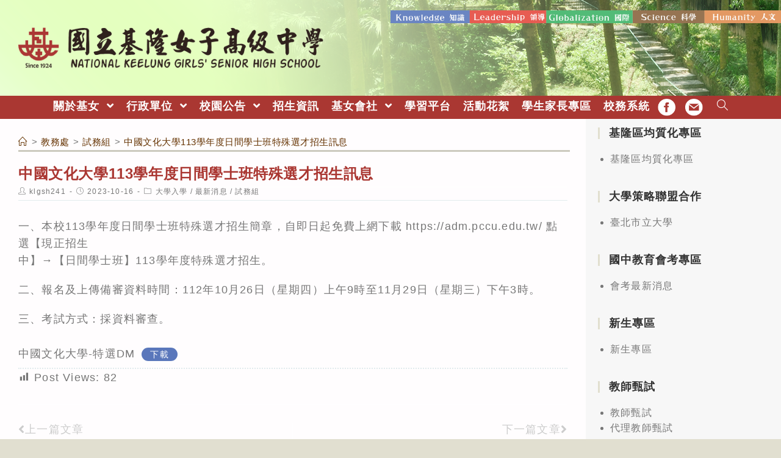

--- FILE ---
content_type: text/html; charset=utf-8
request_url: https://airtw.moenv.gov.tw/AirQuality_APIs/ajax_Widget.aspx
body_size: 279
content:
{"tw_time":"2026011607","tw_post_time":"2026/01/16 07:00:00","now_time":"2026/01/16 08:20:00"}

--- FILE ---
content_type: text/html; charset=utf-8
request_url: https://airtw.moenv.gov.tw/AirQuality_APIs/ajax_Widget.aspx
body_size: 463
content:
[{"date":"2026/01/16 08:00"} ,{"county":"基隆市"} ,{"sitename":"基隆"} ,{"sitetype":"一般站"} ,{"AQI":"64"} ,{"AVPM25":"17.3"} ,{"PM25_FIX":"17"} ,{"AVPM10":"26"} ,{"PM10_FIX":"25"} ,{"AVO3":"10"} ,{"O3_FIX":"1"} ,{"AVCO":"0.30"} ,{"CO_FIX":"0.70"} ,{"SO2_FIX":"1.4"} ,{"NO2_FIX":"29"} ,{"NMHC_FIX":"0.26"} ,{"POLLUTANT":"1"} ,{"AVSO2":"1"} ,{"WS_HR_FIX":"0.2"} ,{"WD_HR_FIX":"299"} ,{"RH_FIX":"90"} ]